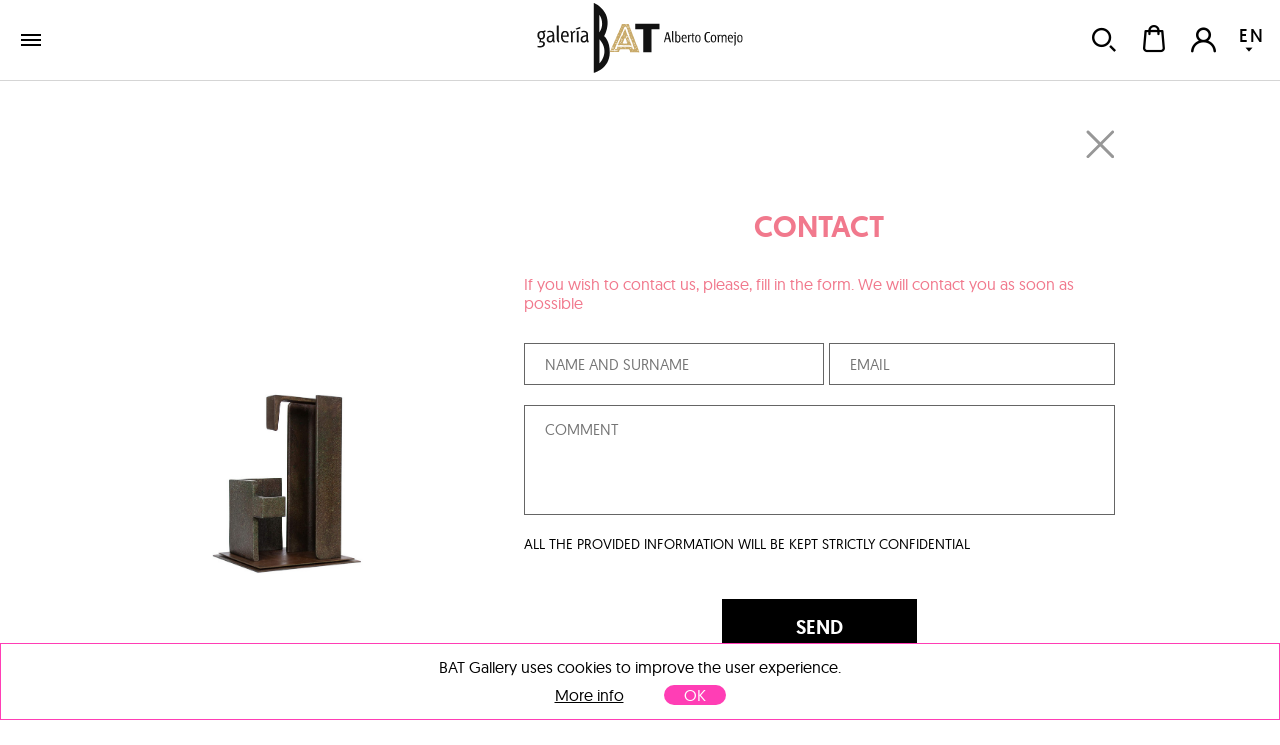

--- FILE ---
content_type: text/html; charset=utf-8
request_url: https://galeriabat.com/en/shop/work/candela-muniozguren/cobertura/contact
body_size: 10861
content:
<!DOCTYPE html><html><head><meta charSet="utf-8" class="next-head next-head"/><link rel="shortcut icon" href="/static/favicon.ico" class="next-head"/><link rel="stylesheet" type="text/css" href="/static/main.css" class="next-head"/><link rel="stylesheet" type="text/css" href="/static/slick.min.css" class="next-head"/><link rel="stylesheet" type="text/css" href="/static/slick.theme.css" class="next-head"/><meta name="viewport" content="width=device-width, initial-scale=1.0, maximum-scale=1.0, user-scalable=no, minimal-ui" class="next-head"/><script type="text/javascript" src="/static/gtm.js" class="next-head"></script><script type="text/javascript" src="https://maps.googleapis.com/maps/api/js?key=AIzaSyDAm2F06J5L14biLLzb-hUmGG9jMHW4e40&amp;libraries=places&amp;region=es&amp;language=es" class="next-head"></script><title class="next-head">Contact about Candela Muniozguren | Cobertura (2021) | Galería BAT ALBERTO CORNEJO</title><meta name="description" content="Request information about Candela Muniozguren, Cobertura (2021), 30 x 18 x 18 cm" class="next-head"/><link rel="preload" href="/_next/6d0d10d5-cafc-4f4d-bbc1-23ac131b1893/page/GalleryContact.js" as="script"/><link rel="preload" href="/_next/6d0d10d5-cafc-4f4d-bbc1-23ac131b1893/page/_error.js" as="script"/><link rel="preload" href="/_next/6d0d10d5-cafc-4f4d-bbc1-23ac131b1893/main.js" as="script"/></head><body><div id="__next"><div class="mainLayout" data-reactroot=""><header class="mainHeader"><div class="holder noWrap wideWidth hzPad flexRow justCenter alignCenter "><a class="logoLink" href="/en"><img src="/static/img/logo-galeria-bat.svg" alt="Art Gallery BAT ALBERTO CORNEJO" title="Art Gallery BAT ALBERTO CORNEJO"/></a><nav class="nav"><a href="/en/shop/artists" class="link " tabindex="0">artists</a><a href="/en/shop/shows" class="link " tabindex="0">exhibitions</a><div class="artMad18-drop"><a href="/en/shop/works" class="link " tabindex="0">works<i role="presentation" class="icon select"></i></a><div class="market-menu"><div class="links"><a href="/en/shop/works/painting" class="link " tabindex="0"><img class="img " src="/image/snRkjHvsnFDmZGwrQ/destacado-pintura.jpg" alt="" title="" data-pin-nopin="true"/>Painting<h4></h4></a><a href="/en/shop/works/sculpture" class="link " tabindex="0"><img class="img " src="/image/vZcTzeQEyHMjz386d/destacado-escultura.jpg" alt="" title="" data-pin-nopin="true"/>Sculpture<h4></h4></a><a href="/en/shop/works/graphic-work" class="link " tabindex="0"><img class="img " src="/image/pGWHmyhd2geomKh9e/MJ-0020.jpg" alt="" title="" data-pin-nopin="true"/>Graphic work<h4></h4></a><div class="itemMegaMenu shopArt"><div><h4>Categories</h4><a href="/en/shop/works/painting" class="link " tabindex="0">Painting</a><a href="/en/shop/works/sculpture" class="link " tabindex="0">Sculpture</a><a href="/en/shop/works/photo" class="link " tabindex="0">Photography</a><a href="/en/shop/works/graphic-work" class="link " tabindex="0">Prints</a></div><div class="separatorNav"><div><h4>Trends</h4><a href="/en/shop/trends/abstracto" class="link " tabindex="0">Abstract</a><a href="/en/shop/trends/figurativo" class="link " tabindex="0">Figurative</a></div></div></div></div><div class="bgOpacity"></div></div></div><a href="/en/contact" class="link " tabindex="0">contact</a></nav><div class="holder userZone noWrap flexRow justEnd "><button type="button" class="button default "><i role="presentation" class="icon search"></i></button><button type="button" class="button default "><div class="bagHolder "><i role="presentation" class="icon bag"></i></div></button><button type="button" class="button default "><i role="presentation" class="icon user-none"></i></button><div class="langPicker"><button type="button" class="button default active"><span>EN</span><i role="presentation" class="icon select"></i></button><button type="button" class="button default inactive"><span>ES</span></button></div></div></div></header><div class="mainSection"><div class="holder contactPage gallery edition noWrap maxWidth flexCol justCenter alignCenter "><h1 class="hidden">Contact about Candela Muniozguren</h1><button type="button" class="button default closeTag"><img class="img " src="/static/img/icons/closeThin.svg" alt="" title="" data-pin-nopin="true"/></button><div class="holder noWrap flexRow justCenter alignCenter "><div class="imageHolder"><img class="img " src="/image/637faeae35f4ee0008078c52/3/cobertura.jpg" alt="Candela Muniozguren | Cobertura" title="Candela Muniozguren | Cobertura" data-pin-nopin="true"/></div><div class="holder infoWrapper noWrap half flexCol justCenter alignCenter "><div class="holder info noWrap flexCol alignStart "><h2>contact</h2><p>If you wish to contact us, please, fill in the form. We will contact you as soon as possible</p></div><form class="form contactForm" autoComplete=""><div class="field default text fullBorder"><input type="text" name="fromName" placeholder="NAME AND SURNAME" class="input " value=""/></div><div class="field default email fullBorder"><input type="email" name="fromEmail" placeholder="EMAIL" class="input " value=""/></div><div class="field default textarea fullBorder"><textarea placeholder="COMMENT" class="textarea " name="message"></textarea></div><p class="message">ALL THE PROVIDED INFORMATION WILL BE KEPT STRICTLY CONFIDENTIAL</p><button type="submit" class="button default field submit bigArrow black">SEND</button><div class="wrapperPrivacyFooter"><div class="field default checkbox"><input type="checkbox" name="checkbox" placeholder=" " class="input " value=""/><i role="presentation" class="icon check"></i></div><div class="gallerycontact"><div class="wrapperPrivacy">Yes, I have read the<div class="wrapperLinkDisclaimer"><a href="/en/privacy-policy" class="link " tabindex="0" target="_blank"><strong> <!-- -->&quot;Privacy policy&quot;<!-- --> </strong></a></div>, and I consent the processing of my personal data with the purpose of replying to the query I submit through this contact form.</div></div></div></form></div></div></div></div><footer class="mainFooter"><div class="holder lastSeen noWrap grey "><div class="holder vrPad noWrap wideWidth hzPad "><h3>latest works viewed</h3><div class="holder noWrap flexRow "><p>You have not seen any work yet</p></div></div></div><div class="holder footerNav vrPad noWrap wideWidth hzPad flexRow justBetween alignStart "><div class="holder noWrap half flexRow justBetween alignStart "><ul><li class="footerTitle">Location</li><li>Calle María de Guzman, 61</li><li>28003 Madrid, España</li><li>+34 915 544 810</li><li>+34 609 40 36 46</li></ul><ul><li class="footerTitle">Dates</li><li>Monday to Thursday</li><li>10:00 - 14:00 y 16:30 - 19:30</li><li>Friday</li><li>10:00 - 14:00 y 17:00 - 19:30</li><li>Saturday</li><li>11:00 - 14:00</li></ul><ul><li class="footerTitle">Directors</li><li>Mariam Alcaraz</li><li>Alberto Cornejo</li><li>arte@galeriabat.com</li></ul><ul><li></li></ul></div><div class="holder noWrap half flexRow justBetween alignEnd "><ul class="form"><li>contact</li><li><form class="form footerForm" autoComplete=""><div class="field default text borderBottom"><input type="text" name="fromName" placeholder="name and surname" class="input " value=""/></div><div class="field default email borderBottom"><input type="email" name="fromEmail" placeholder="Email" class="input " value=""/></div><div class="field default textarea borderBottom"><textarea placeholder="Comment" class="textarea " name="message"></textarea></div><div class="field default bigArrow submitArrow submit"><button value="send" type="submit">send<i role="presentation" class="icon arrowRight"></i></button></div><div class="wrapperPrivacyFooter "><div class="field default checkbox"><input type="checkbox" name="checkbox" placeholder=" " class="input " value=""/><i role="presentation" class="icon check"></i></div><div class="footerprivacy"><div class="wrapperPrivacy">Yes, I have read the<div class="wrapperLinkDisclaimer"><a href="/en/privacy-policy" class="link " tabindex="0" target="_blank"><strong> <!-- -->&quot;Privacy policy&quot;<!-- --> </strong></a></div>, and I consent the processing of my personal data with the purpose of replying to the query I submit through this contact form.</div></div></div></form></li></ul></div></div><div class="holder footerBottom vrPad noWrap "><img class="logoFooter" src="/static/img/logo-galeria-bat.svg" alt="logo footer galeria bat" title="Logo Footer Galería BAT"/><div class="holder rrss noWrap flexRow justCenter alignCenter "><a href="https://twitter.com/galeriabat" class="link " tabindex="0" target="_blank"><i role="presentation" class="icon tw"></i></a><a href="https://www.facebook.com/galeriabat/" class="link " tabindex="0" target="_blank"><i role="presentation" class="icon fb"></i></a><a href="https://www.instagram.com/galeriabat" class="link " tabindex="0" target="_blank"><i role="presentation" class="icon ig"></i></a></div><p>© <!-- -->2025<!-- --> Galería BAT <!-- -->All rights reserved<!-- -->.</p><p><a href="/en/legal-warning" class="link " tabindex="0">Legal notice</a><a href="/en/privacy-policy" class="link " tabindex="0">Privacy policy</a><a href="/en/cookies" class="link " tabindex="0">Cookies policy</a><a href="/en/site-map" class="link " tabindex="0">Web map</a><a href="/en/terms-and-conditions" class="link " tabindex="0">Terms and conditions</a></p><p class="ministry">Subsidized Activity<i role="presentation" class="icon ministerio"></i></p></div></footer><script async="" src="https://www.googletagmanager.com/gtag/js?id=UA-24565718-2"></script><script>
            window.dataLayer = window.dataLayer || [];
            function gtag(){dataLayer.push(arguments)};
            gtag('js', new Date());
            gtag('config', 'UA-24565718-2');
          </script></div></div><div id="__next-error"></div><script>
          __NEXT_DATA__ = {"props":{"serverState":{"apollo":{"data":{"ROOT_QUERY":{"me":null,"getWork({\"slug\":\"cobertura\",\"catalogPrefix\":\"MARKET\"})":{"type":"id","id":"Work:a4R2WeAbkDZQvpqgg","generated":false}},"Work:a4R2WeAbkDZQvpqgg":{"id":"a4R2WeAbkDZQvpqgg","slug":"cobertura","images":[{"type":"id","id":"Work:a4R2WeAbkDZQvpqgg.images.0","generated":true},{"type":"id","id":"Work:a4R2WeAbkDZQvpqgg.images.1","generated":true},{"type":"id","id":"Work:a4R2WeAbkDZQvpqgg.images.2","generated":true},{"type":"id","id":"Work:a4R2WeAbkDZQvpqgg.images.3","generated":true},{"type":"id","id":"Work:a4R2WeAbkDZQvpqgg.images.4","generated":true},{"type":"id","id":"Work:a4R2WeAbkDZQvpqgg.images.5","generated":true}],"imagesCarousel":[{"type":"id","id":"ImageCarousel:5L2ziKk5zJxu6AaYA","generated":false},{"type":"id","id":"ImageCarousel:93RP2vSzwjieJvcMo","generated":false},{"type":"id","id":"ImageCarousel:DQ8dc2d8dq2hByYtD","generated":false},{"type":"id","id":"ImageCarousel:gMEQz484AMjShmhsL","generated":false},{"type":"id","id":"ImageCarousel:y5ifS8c7ytLz6KSJh","generated":false}],"title":"Cobertura","technics":[{"type":"id","id":"Work:a4R2WeAbkDZQvpqgg.technics.0","generated":true}],"price":0,"priceWithoutTaxes":0,"year":"2021","width":18,"height":30,"measures":"30 x 18 x 18 cm","location":"","workState":"Vendida","trends":[{"type":"id","id":"Tag:E4TLtDMnPvodzXwLs","generated":false}],"artist":{"type":"id","id":"Artist:hPkTxAmoL2edhwfbp","generated":false},"galleries":[{"type":"id","id":"Gallery:ueTMbnP9mDxEQ4Tqj","generated":false}],"catalogs":[{"type":"id","id":"Tag:Zk5edfdaXQtf9mKxG","generated":false}],"styles":[],"theme":[],"informationES":"****","informationEN":null,"deliveryTime":null,"__typename":"Work"},"Work:a4R2WeAbkDZQvpqgg.images.0":{"url":"/image/637faeac35f4ee0008078c4c/0/cobertura.jpg","width":2000,"height":1999,"__typename":"Image"},"Work:a4R2WeAbkDZQvpqgg.images.1":{"url":"/image/637faead35f4ee0008078c4e/1/cobertura.jpg","width":200,"height":200,"__typename":"Image"},"Work:a4R2WeAbkDZQvpqgg.images.2":{"url":"/image/637faeae35f4ee0008078c50/2/cobertura.jpg","width":400,"height":400,"__typename":"Image"},"Work:a4R2WeAbkDZQvpqgg.images.3":{"url":"/image/637faeae35f4ee0008078c52/3/cobertura.jpg","width":677,"height":677,"__typename":"Image"},"Work:a4R2WeAbkDZQvpqgg.images.4":{"url":"/image/637faeaf35f4ee0008078c54/4/cobertura.jpg","width":800,"height":800,"__typename":"Image"},"Work:a4R2WeAbkDZQvpqgg.images.5":{"url":"/image/637faeb035f4ee0008078c56/5/cobertura.jpg","width":1600,"height":1599,"__typename":"Image"},"ImageCarousel:5L2ziKk5zJxu6AaYA":{"id":"5L2ziKk5zJxu6AaYA","contentType":"image/jpeg","filename":null,"images":[{"type":"id","id":"ImageCarousel:5L2ziKk5zJxu6AaYA.images.0","generated":true},{"type":"id","id":"ImageCarousel:5L2ziKk5zJxu6AaYA.images.1","generated":true},{"type":"id","id":"ImageCarousel:5L2ziKk5zJxu6AaYA.images.2","generated":true},{"type":"id","id":"ImageCarousel:5L2ziKk5zJxu6AaYA.images.3","generated":true},{"type":"id","id":"ImageCarousel:5L2ziKk5zJxu6AaYA.images.4","generated":true},{"type":"id","id":"ImageCarousel:5L2ziKk5zJxu6AaYA.images.5","generated":true}],"__typename":"ImageCarousel"},"ImageCarousel:5L2ziKk5zJxu6AaYA.images.0":{"url":"/image/637fb24b35f4ee0008078c5c/0/cobertura.jpg","width":2000,"height":2000,"__typename":"Image"},"ImageCarousel:5L2ziKk5zJxu6AaYA.images.1":{"url":"/image/637fb24b35f4ee0008078c5e/1/cobertura.jpg","width":200,"height":200,"__typename":"Image"},"ImageCarousel:5L2ziKk5zJxu6AaYA.images.2":{"url":"/image/637fb24c35f4ee0008078c60/2/cobertura.jpg","width":400,"height":400,"__typename":"Image"},"ImageCarousel:5L2ziKk5zJxu6AaYA.images.3":{"url":"/image/637fb24c35f4ee0008078c62/3/cobertura.jpg","width":677,"height":677,"__typename":"Image"},"ImageCarousel:5L2ziKk5zJxu6AaYA.images.4":{"url":"/image/637fb24d35f4ee0008078c64/4/cobertura.jpg","width":800,"height":800,"__typename":"Image"},"ImageCarousel:5L2ziKk5zJxu6AaYA.images.5":{"url":"/image/637fb24e35f4ee0008078c66/5/cobertura.jpg","width":1600,"height":1600,"__typename":"Image"},"ImageCarousel:93RP2vSzwjieJvcMo":{"id":"93RP2vSzwjieJvcMo","contentType":"image/jpeg","filename":null,"images":[{"type":"id","id":"ImageCarousel:93RP2vSzwjieJvcMo.images.0","generated":true},{"type":"id","id":"ImageCarousel:93RP2vSzwjieJvcMo.images.1","generated":true},{"type":"id","id":"ImageCarousel:93RP2vSzwjieJvcMo.images.2","generated":true},{"type":"id","id":"ImageCarousel:93RP2vSzwjieJvcMo.images.3","generated":true},{"type":"id","id":"ImageCarousel:93RP2vSzwjieJvcMo.images.4","generated":true},{"type":"id","id":"ImageCarousel:93RP2vSzwjieJvcMo.images.5","generated":true}],"__typename":"ImageCarousel"},"ImageCarousel:93RP2vSzwjieJvcMo.images.0":{"url":"/image/637fb25835f4ee0008078c83/0/cobertura.jpg","width":2000,"height":2000,"__typename":"Image"},"ImageCarousel:93RP2vSzwjieJvcMo.images.1":{"url":"/image/637fb25935f4ee0008078c85/1/cobertura.jpg","width":200,"height":200,"__typename":"Image"},"ImageCarousel:93RP2vSzwjieJvcMo.images.2":{"url":"/image/637fb25935f4ee0008078c87/2/cobertura.jpg","width":400,"height":400,"__typename":"Image"},"ImageCarousel:93RP2vSzwjieJvcMo.images.3":{"url":"/image/637fb25935f4ee0008078c89/3/cobertura.jpg","width":677,"height":677,"__typename":"Image"},"ImageCarousel:93RP2vSzwjieJvcMo.images.4":{"url":"/image/637fb25a35f4ee0008078c8b/4/cobertura.jpg","width":800,"height":800,"__typename":"Image"},"ImageCarousel:93RP2vSzwjieJvcMo.images.5":{"url":"/image/637fb25b35f4ee0008078c8d/5/cobertura.jpg","width":1600,"height":1600,"__typename":"Image"},"ImageCarousel:DQ8dc2d8dq2hByYtD":{"id":"DQ8dc2d8dq2hByYtD","contentType":"image/jpeg","filename":null,"images":[{"type":"id","id":"ImageCarousel:DQ8dc2d8dq2hByYtD.images.0","generated":true},{"type":"id","id":"ImageCarousel:DQ8dc2d8dq2hByYtD.images.1","generated":true},{"type":"id","id":"ImageCarousel:DQ8dc2d8dq2hByYtD.images.2","generated":true},{"type":"id","id":"ImageCarousel:DQ8dc2d8dq2hByYtD.images.3","generated":true},{"type":"id","id":"ImageCarousel:DQ8dc2d8dq2hByYtD.images.4","generated":true},{"type":"id","id":"ImageCarousel:DQ8dc2d8dq2hByYtD.images.5","generated":true}],"__typename":"ImageCarousel"},"ImageCarousel:DQ8dc2d8dq2hByYtD.images.0":{"url":"/image/637fb24f35f4ee0008078c69/0/cobertura.jpg","width":2000,"height":2000,"__typename":"Image"},"ImageCarousel:DQ8dc2d8dq2hByYtD.images.1":{"url":"/image/637fb24f35f4ee0008078c6b/1/cobertura.jpg","width":200,"height":200,"__typename":"Image"},"ImageCarousel:DQ8dc2d8dq2hByYtD.images.2":{"url":"/image/637fb24f35f4ee0008078c6d/2/cobertura.jpg","width":400,"height":400,"__typename":"Image"},"ImageCarousel:DQ8dc2d8dq2hByYtD.images.3":{"url":"/image/637fb24f35f4ee0008078c6f/3/cobertura.jpg","width":677,"height":677,"__typename":"Image"},"ImageCarousel:DQ8dc2d8dq2hByYtD.images.4":{"url":"/image/637fb25035f4ee0008078c71/4/cobertura.jpg","width":800,"height":800,"__typename":"Image"},"ImageCarousel:DQ8dc2d8dq2hByYtD.images.5":{"url":"/image/637fb25135f4ee0008078c73/5/cobertura.jpg","width":1600,"height":1600,"__typename":"Image"},"ImageCarousel:gMEQz484AMjShmhsL":{"id":"gMEQz484AMjShmhsL","contentType":"image/jpeg","filename":null,"images":[{"type":"id","id":"ImageCarousel:gMEQz484AMjShmhsL.images.0","generated":true},{"type":"id","id":"ImageCarousel:gMEQz484AMjShmhsL.images.1","generated":true},{"type":"id","id":"ImageCarousel:gMEQz484AMjShmhsL.images.2","generated":true},{"type":"id","id":"ImageCarousel:gMEQz484AMjShmhsL.images.3","generated":true},{"type":"id","id":"ImageCarousel:gMEQz484AMjShmhsL.images.4","generated":true},{"type":"id","id":"ImageCarousel:gMEQz484AMjShmhsL.images.5","generated":true}],"__typename":"ImageCarousel"},"ImageCarousel:gMEQz484AMjShmhsL.images.0":{"url":"/image/637faeac35f4ee0008078c4c/0/cobertura.jpg","width":2000,"height":1999,"__typename":"Image"},"ImageCarousel:gMEQz484AMjShmhsL.images.1":{"url":"/image/637faead35f4ee0008078c4e/1/cobertura.jpg","width":200,"height":200,"__typename":"Image"},"ImageCarousel:gMEQz484AMjShmhsL.images.2":{"url":"/image/637faeae35f4ee0008078c50/2/cobertura.jpg","width":400,"height":400,"__typename":"Image"},"ImageCarousel:gMEQz484AMjShmhsL.images.3":{"url":"/image/637faeae35f4ee0008078c52/3/cobertura.jpg","width":677,"height":677,"__typename":"Image"},"ImageCarousel:gMEQz484AMjShmhsL.images.4":{"url":"/image/637faeaf35f4ee0008078c54/4/cobertura.jpg","width":800,"height":800,"__typename":"Image"},"ImageCarousel:gMEQz484AMjShmhsL.images.5":{"url":"/image/637faeb035f4ee0008078c56/5/cobertura.jpg","width":1600,"height":1599,"__typename":"Image"},"ImageCarousel:y5ifS8c7ytLz6KSJh":{"id":"y5ifS8c7ytLz6KSJh","contentType":"image/jpeg","filename":null,"images":[{"type":"id","id":"ImageCarousel:y5ifS8c7ytLz6KSJh.images.0","generated":true},{"type":"id","id":"ImageCarousel:y5ifS8c7ytLz6KSJh.images.1","generated":true},{"type":"id","id":"ImageCarousel:y5ifS8c7ytLz6KSJh.images.2","generated":true},{"type":"id","id":"ImageCarousel:y5ifS8c7ytLz6KSJh.images.3","generated":true},{"type":"id","id":"ImageCarousel:y5ifS8c7ytLz6KSJh.images.4","generated":true},{"type":"id","id":"ImageCarousel:y5ifS8c7ytLz6KSJh.images.5","generated":true}],"__typename":"ImageCarousel"},"ImageCarousel:y5ifS8c7ytLz6KSJh.images.0":{"url":"/image/637fb25335f4ee0008078c76/0/cobertura.jpg","width":2000,"height":2000,"__typename":"Image"},"ImageCarousel:y5ifS8c7ytLz6KSJh.images.1":{"url":"/image/637fb25335f4ee0008078c78/1/cobertura.jpg","width":200,"height":200,"__typename":"Image"},"ImageCarousel:y5ifS8c7ytLz6KSJh.images.2":{"url":"/image/637fb25435f4ee0008078c7a/2/cobertura.jpg","width":400,"height":400,"__typename":"Image"},"ImageCarousel:y5ifS8c7ytLz6KSJh.images.3":{"url":"/image/637fb25435f4ee0008078c7c/3/cobertura.jpg","width":677,"height":677,"__typename":"Image"},"ImageCarousel:y5ifS8c7ytLz6KSJh.images.4":{"url":"/image/637fb25535f4ee0008078c7e/4/cobertura.jpg","width":800,"height":800,"__typename":"Image"},"ImageCarousel:y5ifS8c7ytLz6KSJh.images.5":{"url":"/image/637fb25635f4ee0008078c80/5/cobertura.jpg","width":1600,"height":1600,"__typename":"Image"},"Work:a4R2WeAbkDZQvpqgg.technics.0":{"name":"Acero patinado","english":"Acero patinado","__typename":"Technic"},"Tag:E4TLtDMnPvodzXwLs":{"id":"E4TLtDMnPvodzXwLs","slug":"acero-patinado","tagType":"technicsTags","name":"Acero patinado","spanish":"Acero patinado","english":null,"isTrend":true,"priority":null,"image":"","__typename":"Tag"},"Artist:hPkTxAmoL2edhwfbp":{"_id":"hPkTxAmoL2edhwfbp","slug":"candela-muniozguren","city":"Madrid","birthYear":1986,"fullName":"Candela Muniozguren","bioES":"Licenciada en Bellas Artes por la Universidad Complutense de Madrid, su obra reflexiona sobre la **armonía entre el espacio vacío y el espacio ocupado**, buscando un equilibrio dinámico entre ambos que trascienda el orden geométrico tradicional.\n\nLas esculturas de Muniozguren están elaboradas principalmente en acero - a menudo estabilizado con anclajes industriales - y madera, y se caracterizan por **formas tectónicas y abiertas** que fluyen hacia el espacio exterior, integrándolo mediante **ritmos visuales subrayados por planos** de color puro.\n\nSu trabajo incorpora un componente **lúdico y constructivo**, evocando piezas listas para ensamblar, lo que abre la rigidez de la geometría hacia campos más **emocionales y humanos**.","bioEN":"Degree in Fine Arts from the Complutense University of Madrid, her work reflects on the **harmony between empty and occupied space**, seeking a dynamic balance that goes beyond traditional geometric order.\n\nMuniozguren’s sculptures are mainly made of steel, often stabilized with industrial anchors, and wood, and are characterized by **tectonic, open forms** that extend into surrounding space, integrating it through **visual rhythms marked by planes** of pure color.\n\nShe incorporates a **playful, constructivist element** reminiscent of Meccano-like assembly, expanding the formal language of geometry into more **emotional and human** territories.","avatarUrl":"/image/B6qSyAzYiyXQ3HBJr/0/candela-muniozguren.jpg","featuredImage":"/image/vjcDRQGbfazh2oNBB/0/candela-muniozguren.jpg","workBioEN":null,"workBioES":null,"__typename":"Artist"},"Gallery:ueTMbnP9mDxEQ4Tqj":{"_id":"ueTMbnP9mDxEQ4Tqj","slug":"galeria-bat-alberto-cornejo","comercialName":"Galería BAT alberto cornejo","emails":{"type":"json","json":["arte@galeriabat.com"]},"city":"Madrid","country":"España","visibility":false,"stand":"Programa General B13","__typename":"Gallery"},"Tag:Zk5edfdaXQtf9mKxG":{"id":"Zk5edfdaXQtf9mKxG","name":"MARKET","__typename":"Tag"}}},"common":{"documentWidth":1400},"mainMenu":[{"id":"ArtMadrid","mainTitle":"Artistas","url":"/es/shop/artistas","position":1,"blockWithImages":null,"blockWithText1":null,"blockWithText2":null},{"id":"Exposiciones","mainTitle":"Exposiciones","url":"/es/shop/exposiciones","position":2,"blockWithImages":null,"blockWithText1":null,"blockWithText2":null},{"id":"Market","mainTitle":"Obras","url":"/es/shop/obras","position":3,"blockWithImages":{"data":[{"titleES":"Pintura","titleEN":"Painting","order":1,"url":"/es/shop/obras/pintura","image":{"url":"/image/snRkjHvsnFDmZGwrQ/destacado-pintura.jpg","width":492,"height":292}},{"titleES":"Escultura","titleEN":"Sculpture","order":2,"url":"/es/shop/obras/escultura","image":{"url":"/image/vZcTzeQEyHMjz386d/destacado-escultura.jpg","width":492,"height":292}},{"titleES":"Obra gráfica","titleEN":"Graphic work","order":3,"url":"/es/shop/obras/obra-grafica","image":{"url":"/image/pGWHmyhd2geomKh9e/MJ-0020.jpg","width":492,"height":292}}]},"blockWithText1":{"titleBlock1ES":"Categorías","titleBlock1EN":"Categories","data":[{"titleES":"Pintura","titleEN":"Painting","order":2,"url":"/es/shop/obras/pintura"},{"titleES":"Escultura","titleEN":"Sculpture","order":3,"url":"/es/shop/obras/escultura"},{"titleES":"Fotografía","titleEN":"Photography","order":4,"url":"/es/shop/obras/fotografia"},{"titleES":"Obra Gráfica","titleEN":"Prints","order":5,"url":"/es/shop/obras/obra-grafica"}]},"blockWithText2":{"titleBlock2ES":"Tendencias","titleBlock2EN":"Trends","data":[{"titleES":"Abstracto","titleEN":"Abstract","order":1,"url":"/es/shop/tendencias/abstracto"},{"titleES":"Figurativo","titleEN":"Figurative","order":2,"url":"/es/shop/tendencias/figurativo"}]}},{"id":"Contacto","mainTitle":"Contacto","url":"/es/contacto","position":4,"blockWithImages":null,"blockWithText1":null,"blockWithText2":null}]},"key":"obra-noprice/contactar","pattern":"/en/shop/work/[artistSlug]/[slug]/contact","target":"/GalleryContact","lang":"en","resourceFiles":["common","obras","common"],"props":{"edition":false,"title":"Contact about [work.getWork.artist.fullName] | [work.getWork.title] ([work.getWork.year]) | Galería BAT ALBERTO CORNEJO","description":"Request information about [work.getWork.artist.fullName], [work.getWork.title] ([work.getWork.year]), [work.getWork.measures]"},"regEx":{},"params":{"0":"artistSlug","1":"slug","edition":false,"title":"Contact about [work.getWork.artist.fullName] | [work.getWork.title] ([work.getWork.year]) | Galería BAT ALBERTO CORNEJO","description":"Request information about [work.getWork.artist.fullName], [work.getWork.title] ([work.getWork.year]), [work.getWork.measures]"},"artistSlug":"candela-muniozguren","slug":"cobertura","currentUrl":"/en/shop/work/candela-muniozguren/cobertura/contact","device":"escritorio","width":1400,"translations":{"en":{"common":{"mis_artistas":"My Artists","mis_colecciones":"My Collections","mis_obras":"My Works","obras":"works","mi_perfil":"My Profile","facturacion":"Billing","title":"Galería BAT (en)","changeLanguage":"Change language","galerias":"galleries","artistas":"artists","tickets":"tickets","patrocinadores":"sponsors","blog":"blog","informacion":"information","como_exponer":"how to exhibit","shop_art":"shop","newsletter":"newsletter","shoponline":"Outstanding works","exposiciones":"exhibitions","tendencias":"trends","articulos_del_blog":"blog posts","subscribete_a_nuestra_newsletter":"Subscribe to our newsletter","ultimas_obras_vistas":"latest works viewed","ninguna_obra_vista":"You have not seen any work yet","otros_articulos":"More posts","listado_completo":"View all","listado_completo_de_obras":"full works list","seguir_leyendo":"Read more","shop_online":"Outstanding Works","enviar":"send","nombre":"Name","email":"Email","actividades":"activities","prensa":"press","pintura":"painting","fotografia":"photography","escultura":"sculpture","papel":"Graphic Work","dibujo":"drawing","quienes_somos":"who are we","otras_ediciones":"other editions","photo_view":"photo view","tour_360":"360º tour","nombre_y_apellidos":"name and surname","comentario":"Comment","aviso_legal":"Legal notice","politica_de_privacidad":"Privacy policy","politica_de_cookies":"Cookies policy","mapa_web":"Web map","actividad_subvencionada":"Subsidized Activity","contacto":"contact","quitar_filtros":"Clear filters","media_partners":"media partners","colaboradores":"collaborators","instituciones":"institutions","colabora_con_art_madrid":"Collaborate with Galería BAT","obras_destacadas":"Featured works","obras_destacadas_tematica":"Featured works within","ver_seleccion":"View selection","contactar_con_la_galeria":"Contact the gallery","añadir_a_la_cesta":"Add to cart","entrega":"Delivery","devoluciones":"Returnings","pago":"Payment","garantia":"Warranty","solicitar_mas_informacion":"Request more info about this piece","mas_informacion":"More info","te_recomendamos":"We recommend","si_deseas_recibir_mas_articulos":"If you wish to get more posts like this","comparte_este_articulo":"Share this article","este_artista_expone":"This artist exhibits in the following galleries","eliminar":"Remove","cancelar":"Cancel","fecha":"Date","obras_a_la_venta":"Works for sale","otras_exposiciones":"Other exhibitions","calendario_de_actividades":"Calendar of activities","notas_de_prensa":"Press releases","apellidos":"Surname","telefono":"Phone number","colaboraciones":"Collaborations","patrocinios":"Sponsorships","descargar_presentacion":"Download introduction","programa_expositivo":"Exhibition program for Galería BAT","formulario_de_inscripcion":"APPLICATION FORM","bases_de_participacion":"Participation guidelines","descargar_formulario":"Download form","cuenta":"Account","favoritos":"Favorites","idioma":"Language","terminos_y_condiciones":"Terms and conditions","acepto_los":"I agree with","desconectar":"Log Out","obras_en_tu_cesta":"Items in your cart","no_has_añadido_obras":"You didn't add any item yet","unid":"Units","precio":"Price","mi_cesta":"My cart","procesar_pedido":"Process order","pagina_no_encontrada":"Sorry, page not found","vuelve_al":"If you wish, you can go to","inicio":"homepage","intentalo_de_nuevo":"or you can try one of the following links...","galerias_am18":"AM20 Galleries","artistas_am18":"AM20 Artists","art_market":"Art Market","listado_de_galerias":"List of Art Madrid'20 Galleries","listado_de_artistas":"List of Galería BAT Artists","derechos_reservados":"All rights reserved","si_desea_contactar":"If you wish to contact us, please, fill in the form. We will contact you as soon as possible","direccion":"Directors","comunicacion":"Communication","coordinacion":"Coordination","marketing":"Marketing","informacion_suministrada":"All the provided information will be kept strictly confidential","al_clicar_acepto":"By clicking, I accept the","y_la":"and the","tendencia":"Trend","introduzca_texto":"Insert some text to search","no_se_han_encontrado_coincidencias":"No matches found for","error_0001":"Emails should match","error_0002":"Passwords should match","error_0003":"Email already exists","error_0008":"Incorrect user or password","error_aceptar_tyc":"You must accept the terms and conditions before continuing.","error_seleccionar_metodo_pago":"You must select the payment method.","seleccione_direccion_entrega":"Select shipping address","no_tienes_compras":"You don't have any order so far","formatoEmail":"A valid email address is required","requerido":"The field is required","contactoEnviado":"Your message has been sent correctly","buscar":"Search","obras_a_la_venta_de":"Works for sale in","menos_informacion":"Less info","del":"From","al":"to","seleccione_un_pais":"Select your country","error_0009":"The inserted password is not correct","alMenos6":"The password must be at least 6 characters long","emailNoEncontrado":"There are no user with this email address","contraseña_restablecida":"In a few moments you will receive an email with instructions to reset your password","suscripcionRealizada":"You have subscribed successfully","error_0010":"Coupon not valid","seleccione_direccion_facturacion":"Select billing address","error_0011":"There was an error checking the coupon","no_se_han_encontrado_elementos":"No elements found","mensaje_ok":"We have received your request","participantes":"Participants","horarios":"Dates","precios":"Prices","ubicacion":"Location","transporte":"Transport","aparcamiento":"Parking","venta_de_tickets":"Buy tickets","acreditaciones":"ACCREDITATIONS","title_information_page":"15th CONTEMPORARY ART FAIR","introduzca_codigo_validacion":"Enter your validation code","validar":"VALIDATE","alerta_invitacion":"Atención es necesario presentar la invitación en la taquilla para poder acceder a ART MADRID'20","confirma_invitacion":"Bienvenido, confirma los datos de tu invitación","buscar_direccion":"Search address","codigo_validacion":"VALIDATION CODE","solicitud_prensa":"Request sent correctly","aceptar":"OK","alerta_cookies":"BAT Gallery uses cookies to improve the user experience.","sold":"Sold","ArtMarketNews":"Art Madrid News","media partners":"media partners","solicitar_tarifa":"Request order","pendiente_de_revision":"Pending review","error_seleccionar_particular_empresa":"You must select if you are a company or a person","add_to_collection":"Add to collection","seguro":"Safe","garantia_artmadrid":"Art Madrid Warranty","tienes_alguna_duda":"Do you have any question?","llama":"Call","si_lo_prefieres_email":"or email us if you prefer","todas":"All","crear_coleccion":"Create a new collection","crea_tus_colecciones":"Create your collections of your favorite works and artists, you can share it and ...","guardar":"Save","insertar_titulo":"Insert the title of the collection ...","evento":"Event","taller":"Workshop","charla":"Talk","presentación":"Presentation","mesa redonda":"Round Table","todos":"All","registration_form_general":"APPLICATION FORM","registration_form_one_project":"REGISTRATION FORM ONE PROJECT","sobre":"about","compartir":"Share","aplicaciones":"applications","pie_contacto_general":"Yes, I have read the “Privacy Policy”, and I consent the processing of my personal data with the purpose of replying to the query I submit through this contact form.","pie_suscripcion_newsletter":"When clicking on “Submit” the subscription to Art Madrid’s newsletter procedure will start and you will consent on the processing of your personal data according to our “Privacy Policy”.","pie_acreditacion_prensa":"Yes, I have read the “Privacy Policy”, and I consent the processing of my personal data with the purpose of accrediting myself as an authorised press media and receiving communication and news from Galería BAT.","pie_registro_usuario":"Yes, I have read the “Privacy Policy”, and I consent the processing of my personal data with the purpose of creating a user account and receiving communication emails from Galería BAT.","interesado_en":"Interested in","acepto":"I agree","necesario_aceptar":"It is needed accept the privacy politics","seguir":"Follow","tramitar_pedido":"Checkout","responsable":"Controller","finalidad":"Purposes and legal ground","destinatarios":"Recipients","derechos":"Rights","legislacion":"Legislation and more info","art_space_madrid":"Galería BAT is the controller of the processing of personal data.","texto_derechos":"The holder of the data may at any time exercise their rights of access, deletion, modification, opposition, limitation or portability in the manner indicated in our \"Privacy Policy\"","texto_legislacion":"For further info see our  \"Privacy Policy\". GPDR (EU) 2016/679, Organic Law 3/2018, LISSIEC 34/2002 and related regulations.","texto_finalidad_newsletterorpost":"Data are collected in order to manage informative and/or commercial communications. The legal ground for processing the personal data you provide is based on your express consent.","texto_finalidad_general":"Data are collected in order to reply to the queries submitted through the contact form of our website. The legal ground for processing the personal data you provide is based on your express consent.","texto_finalidad_registry":"Data are collected in order to manage your user profile, perform sales on the web page and send informative and/or commercial communications. The legal ground for processing the personal data you provide is based on your express consent as well as the need for complying with the services requested or the contracts initiated by you and performed through our web page.","texto_destinatarios_general":"These data will not be transferred to third parties unless necessary to properly reply to the query or legal obligation.","texto_destinatarios_newsletterorpost":"These data will not be transferred to third parties unless legal obligation or when it is necessary to count on external suppliers/platforms for the communication services, though all of them will process data according to the current regulation.","texto_destinatarios_pressform":"These data will not be transferred to third parties unless necessary to properly attend a request of information or legal obligation.","texto_destinatarios_registry":"These data will not be transferred to third parties unless legal obligation or when it is necessary to count on external providers/suppliers for the appropriate performance of the services and contracts binding Galería BAT, though all of them will process data according to the current regulation.","info_proteccion_datos":"Basic information about Data Protection","mas_info_en_nuestra":"For further info see our","texto_legislacion_leyes":"GPDR (EU) 2016/679, Organic Law 3/2018, LISSIEC 34/2002 and related regulations.","confirmo_general":"Yes, I have read the","consiento_datos_general":", and I consent the processing of my personal data with the purpose of replying to the query I submit through this contact form.","pie_texto_postpage":"When clicking on “Submit” the subscription to Art Madrid’s newsletter procedure will start and you will consent on the processing of your personal data according to our","pie_texto_newsletter":"When clicking on “Submit” the subscription to Galería BAT’s newsletter procedure will start and you will consent on the processing of your personal data according to our","consiento_datos_pressform":", and I consent the processing of my personal data with the purpose of accrediting myself as an authorised press media and receiving communication and news from Galería BAT.","consiento_datos_registry":", and I consent the processing of my personal data with the purpose of creating a user account and receiving communication emails from Galería BAT.","pressNote":"Press note","catalog":"Catalog","video":"Video","visit360":"Virtual tour","footer_ubicacion_text":"Calle María de Guzman, 61\n28003 Madrid, España\n+34 915 544 810\n+34 609 40 36 46","footer_horarios_text":"Monday to Thursday\n10:00 - 14:00 y 16:30 - 19:30\nFriday\n10:00 - 14:00 y 17:00 - 19:30\nSaturday\n11:00 - 14:00","footer_direccion_text":"Mariam Alcaraz\nAlberto Cornejo\narte@galeriabat.com","obra_grafica":"Graphic work"},"obras":{"programa_general":"General Program","galerias_participantes":"Participanting galleries","programa_one_project":"One Project Program","buscar_por_galeria":"Search by gallery ...","programa":"program","artistas_de_esta_galeria":"artists of this gallery","artistas_participantes_en":"participating artists in Art Madrid'20","obras_a_la_venta":"works for sale","obras_en_art_madrid":"works in Art Madrid'20","listado_de_obras":"Works list","listado_de_obras_completo":"Full works list","obras_destacadas_de_otros_artistas":"Other artists' important works","obras_del_artista":"Artist's works","artistas_de_la_galeria":"Artists of the gallery","artistas_en":"Artists in Art Madrid'20","texto_entrega":"This artwork is available and will be delivered after the confirmation of your order. The transport includes the insurance for the value of the piece with full coverage of any incident.","texto_devoluciones":"You have 14 days to find the perfect place for your artwork. If you change your mind, you can return it and we will reimburse the price you paid. You will only have to bear the shipping costs of the return.","texto_pago":"You can pay by credit card, debit card or bank transference. The payment is completely secure and confidential, all the purchasing processes in Art Madrid MARKET are protected by a security protocol under an encrypted SSL certificate and 3DSecure by Visa and MasterCard.","texto_garantia":"Art Madrid MARKET guarantees the authenticity and origin of all its pieces of art.","contactar_con_la_galeria":"Contact","vendida":"Sold","obras_de_la_exposicion":"Other works of the exposition","warranty_1":"Delivery time: 7 to 12 days","warranty_3":"100% Safe Payment","sobre_sus_obras":"about the artist's works","obras_de":"'s works"}}}},"page":"/GalleryContact","pathname":"/GalleryContact","query":{"key":"obra-noprice/contactar","pattern":"/en/shop/work/[artistSlug]/[slug]/contact","target":"/GalleryContact","lang":"en","resourceFiles":["obras","common"],"props":{"edition":false,"title":"Contact about [work.getWork.artist.fullName] | [work.getWork.title] ([work.getWork.year]) | Galería BAT ALBERTO CORNEJO","description":"Request information about [work.getWork.artist.fullName], [work.getWork.title] ([work.getWork.year]), [work.getWork.measures]"},"regEx":{},"params":{"0":"artistSlug","1":"slug","edition":false,"title":"Contact about [work.getWork.artist.fullName] | [work.getWork.title] ([work.getWork.year]) | Galería BAT ALBERTO CORNEJO","description":"Request information about [work.getWork.artist.fullName], [work.getWork.title] ([work.getWork.year]), [work.getWork.measures]"},"artistSlug":"candela-muniozguren","slug":"cobertura","currentUrl":"/en/shop/work/candela-muniozguren/cobertura/contact"},"buildId":"6d0d10d5-cafc-4f4d-bbc1-23ac131b1893","assetPrefix":"","runtimeConfig":{},"nextExport":false,"err":null,"chunks":[]}
          module={}
          __NEXT_LOADED_PAGES__ = []
          __NEXT_LOADED_CHUNKS__ = []

          __NEXT_REGISTER_PAGE = function (route, fn) {
            __NEXT_LOADED_PAGES__.push({ route: route, fn: fn })
          }

          __NEXT_REGISTER_CHUNK = function (chunkName, fn) {
            __NEXT_LOADED_CHUNKS__.push({ chunkName: chunkName, fn: fn })
          }

          false
        </script><script async="" id="__NEXT_PAGE__/GalleryContact" src="/_next/6d0d10d5-cafc-4f4d-bbc1-23ac131b1893/page/GalleryContact.js"></script><script async="" id="__NEXT_PAGE__/_error" src="/_next/6d0d10d5-cafc-4f4d-bbc1-23ac131b1893/page/_error.js"></script><script src="/_next/6d0d10d5-cafc-4f4d-bbc1-23ac131b1893/main.js" async=""></script></body></html>